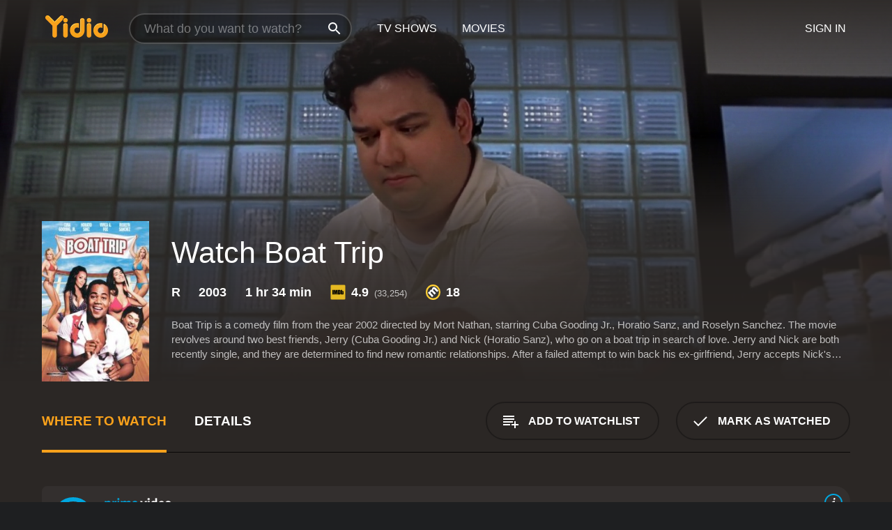

--- FILE ---
content_type: text/html; charset=UTF-8
request_url: https://www.yidio.com/movie/boat-trip/58285
body_size: 10575
content:
<!doctype html>
<html  lang="en" xmlns:og="http://opengraphprotocol.org/schema/" xmlns:fb="http://www.facebook.com/2008/fbml">
<head prefix="og: http://ogp.me/ns# fb: http://ogp.me/ns/fb# video: http://ogp.me/ns/video#">
<title>Watch  Boat Trip Online | 2003 Movie | Yidio</title>
<meta charset="utf-8" />
<meta http-equiv="X-UA-Compatible" content="IE=edge,chrome=1" />
<meta name="description" content="Watch Boat Trip Online. Boat Trip the 2003 Movie, Trailers, Videos and more at Yidio." />
<meta name="viewport" content="width=device-width, initial-scale=1, minimum-scale=1" />

 
 


<link href="https://fonts.googleapis.com" rel="preconnect">

<link rel="icon" href="//cfm.yidio.com/favicon-16.png" sizes="16x16"/>
<link rel="icon" href="//cfm.yidio.com/favicon-32.png" sizes="32x32"/>
<link rel="icon" href="//cfm.yidio.com/favicon-96.png" sizes="96x96"/>
<link rel="icon" href="//cfm.yidio.com/favicon-128.png" sizes="128x128"/>
<link rel="icon" href="//cfm.yidio.com/favicon-192.png" sizes="192x192"/>
<link rel="icon" href="//cfm.yidio.com/favicon-228.png" sizes="228x228"/>
<link rel="shortcut icon" href="//cfm.yidio.com/favicon-196.png" sizes="196x196"/>
<link rel="apple-touch-icon" href="//cfm.yidio.com/favicon-152.png" sizes="152x152"/>
<link rel="apple-touch-icon" href="//cfm.yidio.com/favicon-180.png" sizes="180x180"/>

<link rel="alternate" href="android-app://com.yidio.androidapp/yidio/movie/58285" />
<link rel="alternate" href="ios-app://664306931/yidio/movie/58285" />


<link href="https://www.yidio.com/movie/boat-trip/58285" rel="canonical" />
<meta property="og:title" content="Boat Trip"/> 
<meta property="og:url" content="https://www.yidio.com/movie/boat-trip/58285"/> 
<meta property="og:image" content="//cfm.yidio.com/images/movie/58285/poster-180x270.jpg"/> 
<meta property="fb:app_id" content="54975784392"/> 
<meta property="og:description" content="Boat Trip is a comedy film from the year 2002 directed by Mort Nathan, starring Cuba Gooding Jr., Horatio Sanz, and Roselyn Sanchez. The movie revolve..."/> 
<meta property="og:site_name" content="Yidio"/> 
<meta property="og:type" content="video.movie" /> 
<script async src="https://www.googletagmanager.com/gtag/js?id=G-6PLMJX58PB"></script>

<script>
    /* ==================
        Global variables
       ================== */

	
	var globals={};
    
	var page = 'redesign/movie';
	globals.page = 'redesign/movie';
	
	var _bt = '';
    var baseUrl = 'https://www.yidio.com/';
    var cdnBaseUrl = '//cfm.yidio.com/';
    var appUrl = 'yidio://top-picks';
    var country = 'US';
    var fbAppId = '';
    var fbAppPerms = 'email,public_profile';
    var premiumUser = '';
	var user_premium_channels  = [];
	var MAIN_RANDOM_VARIABLE = "";
	var overlay_timer = 1000;
	var overlay_position = 200;
	var new_question_ads = 0;
	var new_movie_ads = 0;
	var new_links_ads = 0;
	var new_show_dir_ads = 0;
	var new_movie_dir_ads = 0;
	var random_gv = '';
	var yzd = '307172198337';
	globals.header_t_source = '';
	globals.utm_source = '';
	globals.utm_medium = '';
	globals.utm_campaign = '';
	globals.utm_term = '';
	globals.utm_content = '';
	globals.pid = '';
	globals.title = 'Boat Trip';
    
	
	var src_tt = '1';
	
	
			globals.contentId = "58285";
				globals.header_all_utm_params = '';
					globals.link_id = "58285";
		
					

    /* =============================
        Initialize Google Analytics
       ============================= */
	
    window.dataLayer = window.dataLayer || []; function gtag() {dataLayer.push(arguments);}
	
    gtag('js', new Date());
	gtag('config', 'G-6PLMJX58PB');
    
    /* ==================
        GA Error logging
       ================== */
    
	window.onerror = function(message, file, line, col, error) {
		var gaCategory = 'Errors';
		if (typeof page != 'undefined' && page != '') gaCategory = 'Errors (' + page + ')';
		
		var url = window.location.href;
		var gaLabel = '[URL]: ' + url;
		if (file != '' && file != url) gaLabel += ' [File]: ' + file;
		if (error != 'undefined' && error != null) label += ' [Trace]: ' + error.stack;
		gaLabel += ' [User Agent]: ' + navigator.userAgent;
		
		gtag('event', '(' + line + '): ' + message, { 'event_category': gaCategory, 'event_label': gaLabel });
		console.log('[Error]: ' + message + ' ' + gaLabel);
	}
	
	/* =======================
	    Initialize Optimizely
	   ======================= */
    
    window['optimizely'] = window['optimizely'] || [];
    
	/* ===============================
	    Handle in-source image errors
	   =============================== */
	
	const onImgError = (event) => {
		event.target.classList.add('error');
	};
	
	const onImgLoad = (event) => {
		event.target.classList.add('loaded');
	};
	
    
	
			globals.user_id = 0;
	</script>




<script defer src="//cfm.yidio.com/redesign/js/main.js?version=188" crossorigin="anonymous"></script>

	<script defer src="//cfm.yidio.com/redesign/js/detail.js?version=59" crossorigin="anonymous"></script>









	<style>

		/* ========
		    Global
		   ======== */
		
		* {
			transition: none;
		}
		
		h1, h2, h3, h4, p, blockquote, figure, ol, ul {
			margin: 0;
			padding: 0;
		}
		
		a {
			color: inherit;
			transition-duration: 0;
		}
		
		a:visited {
			color: inherit;
		}
		
		a:not(.border), button, .button {
			color: inherit;
		}
		
		
		img[data-src],
		img[onerror] {
			opacity: 0;
		}
		
		img[onerror].loaded {
			opacity: 1;
		}
		
		img {
			max-width: 100%;
			height: auto;
		}
		
		button {
			background: none;
			border: 0;
			border-color: rgba(0,0,0,0);
			font: inherit;
			padding: 0;
		}
		
		main {
			padding-top: 82px;
		}
		
		body {
			opacity: 0;
			font: 16px/1 'Open Sans', sans-serif;
			font-weight: 400;
			margin: 0;
		}
		
		header {
			position: fixed;
			z-index: 50;
			width: 100%;
			height: 82px;
			box-sizing: border-box;
			color: white;
		}
		
		header nav {
			position: absolute;
			width: 100%;
			height: 100%;
			box-sizing: border-box;
			padding: 0 47px;
		}
		
		header nav li {
			height: 100%;
			position: relative;
			float: left;
		}
		
		header nav a {
			display: block;
			text-transform: uppercase;
			text-align: center;
			line-height: 82px;
			padding: 0 18px;
		}
		
		header nav li.selected a {
			color: #f9a11b;
		}
		
		header nav .logo svg {
			margin-top: 23px;
		}
		
		header nav .search {
			width: 320px;
			padding: 19px 0;
			margin: 0 18px 0 12px;
		}
		
		header nav .search .icon {
			position: absolute;
			top: 29px;
			right: 13px;
			z-index: 20;
			width: 24px;
			height: 24px;
		}
		
		header nav .search input {
			width: 100%;
			height: 44px;
			border: 0;
			box-sizing: border-box;
			font-size: 110%;
			font-weight: 300;
			margin-bottom: 18px;
		}
		
		header nav .account {
			position: absolute;
			right: 0;
		}
		
		header nav .account li {
			float: right;
		}
		
		header nav li.sign-in {
			margin-right: 48px;
		}
		
		header nav a .border {
			display: inline;
			border: 2px solid #f9a11b;
			padding: 6px 16px;
		}
		
		@media only screen and (min-width: 1920px) {
			
			.main-wrapper {
				max-width: 1920px;
				margin: 0 auto;
			}
			
		}
		
	</style>




	
		<style>

			/* ==============
			    Detail Pages
			   ============== */
			
			body {
				color: white;
			}
			
			.masthead {
				display: flex;
				flex-direction: column;
				justify-content: flex-end;
				position: relative;
				overflow: hidden;
				margin-top: -82px;
				padding-top: 82px;
				box-sizing: border-box;
				height: 76vh;
				max-height: 56.25vw;
				min-height: 450px;
				font-size: 1.2vw;
				color: white;
			}
			
			.masthead .background {
				display: block;
				position: absolute;
				top: 0;
				left: 0;
				width: 100%;
				height: 100%;
			}
			
			.masthead .content {
				display: flex;
				align-items: center;
				z-index: 10;
				padding: 10vw 60px 0 60px;
			}
			
			.masthead .poster {
				position: relative;
				flex-shrink: 0;
				margin-right: 2.5vw;
				height: 18vw;
				width: 12vw;
			}
			
			.masthead .details {
				padding: 2vw 0;
			}
			
			.masthead .details h1 {
				font-size: 280%;
				font-weight: 400;
				margin-top: -0.3vw;
			}
			
			.masthead .details .tagline {
				font-size: 160%;
				font-weight: 300;
				font-style: italic;
				margin-top: 1vw;
			}
			
			.masthead .details .attributes {
				display: flex;
				align-items: center;
				font-size: 120%;
				font-weight: 700;
				margin-top: 1.9vw;
			}
			
			.masthead .details .attributes li {
				display: flex;
				align-items: center;
				margin-right: 2.1vw;
			}
			
			.masthead .details .attributes .icon {
				width: 1.7vw;
				height: 1.7vw;
				margin-right: 0.6vw;
			}
			
			.masthead .details .description {
				display: -webkit-box;
				-webkit-box-orient: vertical;
				line-height: 1.4em;
				max-height: 4.2em;
				color: rgba(255,255,255,0.7);
				overflow: hidden;
				margin-top: 2vw;
				text-overflow: ellipsis;
			}
			
			nav.page {
				display: flex;
				margin: 12px 60px 48px 60px;
				border-bottom: 1px solid rgba(0,0,0,0.8);
				padding: 19px 0;
			}
			
			nav.page > div {
				display: flex;
				margin: -20px;
			}
			
			nav.page label {
				display: flex;
				align-items: center;
				margin: 0 20px;
				font-weight: 600;
				text-transform: uppercase;
			}
			
			nav.page .sections label {
				font-size: 120%;
			}
			
			input[name=section] {
				display: none;
			}
			
			input[name=section]:nth-child(1):checked ~ nav.page .sections label:nth-child(1),
			input[name=section]:nth-child(2):checked ~ nav.page .sections label:nth-child(2),
			input[name=section]:nth-child(3):checked ~ nav.page .sections label:nth-child(3) {
				color: #f9a11b;
				box-shadow: inset 0 -4px #f9a11b;
			}
			
			nav.page .actions {
				margin-left: auto;
				margin-right: -12px;
			}
			
			nav.page .button.border {
				margin: 18px 12px;
			}
			
			.page-content {
				display: flex;
				margin: 48px 60px;
			}
			
			.button.border {
				display: flex;
				align-items: center;
				text-transform: uppercase;
				font-weight: 600;
				border: 2px solid rgba(0,0,0,0.3);
				padding: 0 1vw;
			}
			
			.button.border .icon {
				display: flex;
				align-items: center;
				justify-content: center;
				width: 4vw;
				height: 4vw;
			}
			
			.episodes .seasons span {
				border: 2px solid rgba(0,0,0,0.3);
			}
			
			.episodes .seasons input.unavailable + span {
				color: rgba(255,255,255,0.2);
				background: rgba(0,0,0,0.3);
				border-color: rgba(0,0,0,0);
			}
			
			.episodes .seasons input:checked + span {
				color: rgba(0,0,0,0.8);
				background: #f9a11b;
				border-color: #f9a11b;
				cursor: default;
			}
			
			/* Display ads */
			
			.tt.display ins {
				display: block;
			}
			
			@media only screen and (min-width: 1025px) {
				.page-content .column:nth-child(2) .tt.display ins {
					width: 300px;
				}
			}
			
			@media only screen and (min-width: 1440px) {
				
				.masthead {
					font-size: 1.1em;
				}
				
				.masthead .content {
					padding: 144px 60px 0 60px;
				}
				
				.masthead .poster {
					margin-right: 36px;
					height: 270px;
					width: 180px;
				}
				
				.masthead .details {
					padding: 16px 0;
				}
				
				.masthead .details h1 {
					margin-top: -8px;
				}
				
				.masthead .details .tagline {
					margin-top: 16px;
				}
				
				.masthead .details .attributes {
					margin-top: 28px;
				}
				
				.masthead .details .attributes li {
					margin-right: 32px;
				}
				
				.masthead .details .attributes .icon {
					width: 24px;
					height: 24px;
					margin-right: 8px;
				}
				
				.masthead .details .attributes .imdb .count {
					font-size: 70%;
					font-weight: 400;
				}
				
				.masthead .details .description {
					max-width: 1200px;
					margin-top: 26px;
				}
				
				.button.border {
					padding: 0 16px;
				}
				
				.button.border .icon {
					width: 48px;
					height: 48px;
				}
				
			}
			
			@media only screen and (min-width: 1920px) {
				
				.masthead {
					max-height: 960px;
				}
				
			}

		</style>
	


<link rel="preload" href="https://fonts.googleapis.com/css?family=Open+Sans:300,400,600,700" media="print" onload="this.media='all'">

<link rel="stylesheet" href="//cfm.yidio.com/redesign/css/main.css?version=89" media="print" onload="this.media='all'">

	<link rel="stylesheet" href="//cfm.yidio.com/redesign/css/detail.css?version=29" media="print" onload="this.media='all'">
	<link rel="stylesheet" href="//cfm.yidio.com/mobile/css/video-js.css?version=2" media="print" onload="this.media='all'">




 
	<script>
		// Display page content when last CSS is loaded

		var css = document.querySelectorAll('link[rel=stylesheet]');
		var count = css.length;
		var lastCSS = css[count - 1];

		lastCSS.addEventListener('load', function() {
			document.querySelector('body').classList.add('css-loaded');
		});
	</script>



</head>
<body class="movie" >
		
	

			<div class="main-wrapper">
			  	<header  class="transparent" >
                <nav>
					<ul class="main">
						<li class="logo"> 
							<a href="https://www.yidio.com/" title="Yidio">
								<img srcset="//cfm.yidio.com/redesign/img/logo-topnav-1x.png 1x, //cfm.yidio.com/redesign/img/logo-topnav-2x.png 2x" width="90" height="32" alt="Yidio" />
							</a>
						</li>
						                            <li class="search">
                                <div class="icon"></div>
                                <input type="text" autocomplete="off" placeholder="What do you want to watch?"/>
                            </li>
                            <li class="tv-shows">
                                <div class="highlight"></div>
                                <a href="https://www.yidio.com/tv-shows">TV Shows</a>
                            </li>
                            <li class="movies">
                                <div class="highlight"></div>
                                <a href="https://www.yidio.com/movies">Movies</a>
                            </li>
                           
					</ul>
					<ul class="account">
                   						<li class="sign-in">
							<div class="sign-in-link">Sign In</div>
						</li>
						                     
					</ul>
				</nav>
			</header>
			            <main>

        		<!-- For pure CSS page section selecting -->
		<input type="radio" id="where-to-watch" name="section" value="where-to-watch" checked>
				<input type="radio" id="details" name="section" value="details">		
		<div class="masthead">
			<div class="content">
				<div class="poster movie">
                					<img src="//cfm.yidio.com/images/movie/58285/poster-180x270.jpg" srcset="//cfm.yidio.com/images/movie/58285/poster-180x270.jpg 1x, //cfm.yidio.com/images/movie/58285/poster-360x540.jpg 2x" alt="Boat Trip" crossOrigin="anonymous"/>
				                </div>
				<div class="details">
					<h1>Watch Boat Trip</h1>
										                    <ul class="attributes">
						<li>R</li>						<li>2003</li>						<li>1 hr 34 min</li>						<li class="imdb">
							<svg class="icon" xmlns="http://www.w3.org/2000/svg" xmlns:xlink="http://www.w3.org/1999/xlink" width="24" height="24" viewBox="0 0 24 24"><path d="M0 0h24v24H0z" fill="rgba(0,0,0,0)"/><path d="M21.946.5H2.054A1.65 1.65 0 0 0 .501 2.029L.5 21.946a1.64 1.64 0 0 0 1.491 1.551.311.311 0 0 0 .043.003h19.932a.396.396 0 0 0 .042-.002 1.65 1.65 0 0 0 1.492-1.637V2.14A1.648 1.648 0 0 0 21.982.502L21.946.5z" fill="#e5b922"/><path d="M3.27 8.416h1.826v7.057H3.27zm5.7 0l-.42 3.3-.48-3.3H5.713v7.057H7.3l.006-4.66.67 4.66h1.138l.643-4.763v4.763h1.592V8.416zm5.213 7.057a5.116 5.116 0 0 0 .982-.071 1.18 1.18 0 0 0 .546-.254.924.924 0 0 0 .311-.5 5.645 5.645 0 0 0 .098-1.268v-2.475a8.333 8.333 0 0 0-.071-1.345 1.224 1.224 0 0 0-.3-.617 1.396 1.396 0 0 0-.715-.404 7.653 7.653 0 0 0-1.696-.123h-1.365v7.057zm.02-5.783a.273.273 0 0 1 .136.195 3.079 3.079 0 0 1 .033.617v2.736a2.347 2.347 0 0 1-.091.858c-.06.1-.22.163-.48.163V9.625a.839.839 0 0 1 .404.066zm2.535-1.274v7.057h1.645l.1-.448a1.528 1.528 0 0 0 .494.41 1.658 1.658 0 0 0 .649.13 1.209 1.209 0 0 0 .747-.227 1.007 1.007 0 0 0 .402-.539 4.108 4.108 0 0 0 .085-.943v-1.982a6.976 6.976 0 0 0-.033-.832.988.988 0 0 0-.163-.402.967.967 0 0 0-.409-.319 1.673 1.673 0 0 0-.631-.111 1.842 1.842 0 0 0-.656.123 1.556 1.556 0 0 0-.487.383v-2.3zm2.372 5.35a2.417 2.417 0 0 1-.052.643c-.032.1-.18.137-.292.137a.212.212 0 0 1-.214-.129 1.818 1.818 0 0 1-.058-.598v-1.87a2.042 2.042 0 0 1 .052-.598.204.204 0 0 1 .208-.117c.1 0 .26.04.298.137a1.775 1.775 0 0 1 .059.578z" fill="#010101"/></svg>
							<div class="score">4.9<span class="count">&nbsp;&nbsp;(33,254)</span></div>
						</li>						<li class="metascore">
							<svg class="icon" xmlns="http://www.w3.org/2000/svg" xmlns:xlink="http://www.w3.org/1999/xlink" width="24" height="24" viewBox="0 0 24 24"><path d="M12,0A12,12,0,1,1,0,12,12,12,0,0,1,12,0Z" fill="#ffce35"/><path d="M12 21.488A9.488 9.488 0 1 1 21.488 12 9.499 9.499 0 0 1 12 21.488z" fill="#343433"/><path d="M5.746 15.165L3.57 13.098l-.093-.084 1.908-1.908.89.718A3.359 3.359 0 0 1 7.313 8.88a2.965 2.965 0 0 1 2.083-.923 2.584 2.584 0 0 1 .843.141 4.311 4.311 0 0 1 .08-1.546 3.529 3.529 0 0 1 .972-1.65 3.024 3.024 0 0 1 2.156-.95 4.64 4.64 0 0 1 3.148 1.59l4.007 4.008-2.185 2.185-3.708-3.707a2.449 2.449 0 0 0-1.576-.886 1.056 1.056 0 0 0-.761.341 1.315 1.315 0 0 0-.209 1.539 2.329 2.329 0 0 0 .426.581l3.98 3.98-2.184 2.185-3.817-3.817a2.242 2.242 0 0 0-1.458-.792 1.03 1.03 0 0 0-.743.328 1.373 1.373 0 0 0-.194 1.581 1.849 1.849 0 0 0 .412.566l3.967 3.966-2.185 2.185z" fill="#fff"/></svg>
							18
						</li>					</ul>
                    										<div class="description">
						<div class="container"><p>Boat Trip is a comedy film from the year 2002 directed by Mort Nathan, starring Cuba Gooding Jr., Horatio Sanz, and Roselyn Sanchez. The movie revolves around two best friends, Jerry (Cuba Gooding Jr.) and Nick (Horatio Sanz), who go on a boat trip in search of love. Jerry and Nick are both recently single, and they are determined to find new romantic relationships. After a failed attempt to win back his ex-girlfriend, Jerry accepts Nick's invitation to a singles cruise to the Bahamas. However, the trouble begins when they accidentally end up on a gay cruise instead of a singles cruise. Even though they are not gay, they decide to stay on the cruise and make the most of it.</p><p>Jerry and Nick try to blend in with the other passengers, but people keep mistaking them for a gay couple. Jerry falls for Gabriella (Roselyn Sanchez), a beautiful dance instructor who is also on the cruise. However, Gabriella thinks that Jerry is gay and is only interested in being his friend.</p><p>Meanwhile, Nick is pursued by an overweight German gay man (played by Roger Moore) who is convinced that Nick is "the one" for him. Nick is not interested but decides to go along with it to avoid hurting the man's feelings.</p><p>The situation gets even more complicated when Jerry's ex-girlfriend unexpectedly shows up on the gay cruise. She is now a lesbian and has brought along her new girlfriend. Jerry is torn between his love for Gabriella and his unresolved feelings for his ex-girlfriend.</p><p>As the boat heads towards the Bahamas, Jerry and Nick's attempts to hide their heterosexuality become more and more challenging. They accidentally end up performing in a drag show and also get caught in a compromising position by the ship's captain. The two friends eventually find themselves in a bigger mess than they could have ever imagined.</p><p>Boat Trip is an entertaining film with clever humor that keeps the audience laughing throughout the entire movie. The performances by Cuba Gooding Jr., Horatio Sanz, and Roselyn Sanchez are excellent in their respective roles. The chemistry between the two best friends is evident, and they share some genuinely funny moments. The supporting cast is also terrific and adds to the hilarity of the movie.</p><p>The film is set on a gorgeous luxury liner and features beautiful scenery and stunning views of the Caribbean. The movie is an excellent portrayal of life on a cruise ship and will make the viewers feel like they are on vacation with Jerry and Nick.</p><p>Overall, Boat Trip is a fun film that will provide a great time to anyone looking for a laugh-out-loud comedy. It is an enjoyable and entertaining movie that provides a perfect escape from a stressful day. The film may not be everyone's cup of tea, but it is worth watching for its humor, performances, and beautiful setting.</p>
						<p>
                       	Boat Trip is a 2003 comedy with a runtime of 1 hour and 34 minutes. 
                        It has received poor reviews from critics and viewers, who have given it an IMDb score of 4.9 and  a MetaScore of 18.                    	</p>						</div>
					</div>
									</div>
			</div>
			<div class="background ">				<img src="//cfm.yidio.com/images/movie/58285/backdrop-1280x720.jpg" width="100%" alt="Boat Trip" crossOrigin="anonymous"/>			</div>
		</div>
		
		<nav class="page">
			<div class="sections">
				<label for="where-to-watch">Where to Watch</label>
								<label for="details">Details</label>			</div>
			<div class="actions">
				<button type="button" class="button border action watchlist" data-type="movie" data-id="58285">
					<div class="icon"></div>
					<div class="label">Add to Watchlist</div>
				</button>
				<button type="button" class="button border action watched" data-type="movie" data-id="58285">
					<div class="icon"></div>
					<div class="label">Mark as Watched</span>
				</button>
			</div>
		</nav>
		
		<div class="page-content">
			<div class="column">
				<section class="where-to-watch">
					
                    
					                    				<div class="sources movie">
			<a href="https://www.yidio.com/movie/boat-trip/58285/watch/2035295513?source_order=1&total_sources=64,349,152,277" target="_blank" rel="noopener nofollow" class="source provider-64" data-name="Prime Video" data-provider-id="64" data-provider-domain="amazon.com" data-signup-url="/outgoing/amazon?type=87&type_variation=0&from=mobile&device=pc&ad_placement=source overlay&ad_placement=source overlay&source_order=1&total_sources=64,349,152,277" data-type="sub">
							<div class="play-circle" style="border-color:#00a7e0"></div>
							<div class="content">
							<div class="logo">
								<img class="primary" src="[data-uri]" data-src="//cfm.yidio.com/mobile/img/sources/64/logo-180h.png" alt="Prime Video"/>
								
							</div>
							<div class="label">Prime Subscribers with freewithads</div>
							</div>
							<button type="button" class="icons" aria-label="source info">
								<div class="icon info" style="border-color:#00a7e0"></div>
							</button>
						</a><a href="https://www.yidio.com/movie/boat-trip/58285/watch/2116300967?source_order=2&total_sources=64,349,152,277" target="_blank" rel="noopener nofollow" class="source provider-349" data-name="The Roku Channel Free" data-provider-id="349" data-provider-domain="roku.com" data-signup-url="" data-type="free">
								<div class="play-circle" style="border-color:#652d90"></div>
								<div class="content">
								<div class="logo">
									<img class="primary" src="[data-uri]" data-src="//cfm.yidio.com/mobile/img/sources/349/logo-180h.png" alt="The Roku Channel Free"/>
									
								</div>
								<div class="label">Totally Free!</div>
								</div>
								<button type="button" class="icons" aria-label="source info">
								<div class="icon info" style="border-color:#652d90"></div>
							</button>
							</a><a href="https://www.yidio.com/movie/boat-trip/58285/watch/1932753910?source_order=3&total_sources=64,349,152,277" target="_blank" rel="noopener nofollow" class="source provider-152" data-name="Tubi TV" data-provider-id="152" data-provider-domain="tubitv.com" data-signup-url="" data-type="free">
								<div class="play-circle" style="border-color:#fb3336"></div>
								<div class="content">
								<div class="logo">
									<img class="primary" src="[data-uri]" data-src="//cfm.yidio.com/mobile/img/sources/152/logo-180h.png" alt="Tubi TV"/>
									
								</div>
								<div class="label">Totally Free!</div>
								</div>
								<button type="button" class="icons" aria-label="source info">
								<div class="icon info" style="border-color:#fb3336"></div>
							</button>
							</a><a href="https://www.yidio.com/movie/boat-trip/58285/watch/1930007034?source_order=4&total_sources=64,349,152,277" target="_blank" rel="noopener nofollow" class="source provider-277" data-name="Vudu Free" data-provider-id="277" data-provider-domain="linksynergy.com" data-signup-url="" data-type="free">
								<div class="play-circle" style="border-color:#007fd5"></div>
								<div class="content">
								<div class="logo">
									<img class="primary" src="[data-uri]" data-src="//cfm.yidio.com/mobile/img/sources/277/logo-180h.png" alt="Vudu Free"/>
									
								</div>
								<div class="label">Totally Free!</div>
								</div>
								<button type="button" class="icons" aria-label="source info">
								<div class="icon info" style="border-color:#007fd5"></div>
							</button>
							</a>
			</div>
                    				</section>
				                				<section class="details">
					                    <div class="description">
						<div class="name">Description</div>
						<div class="value"></div>
					</div>
												<div class="where-to-watch">
							<div class="name">Where to Watch Boat Trip</div>
							<div class="value">
							Boat Trip is available to watch  free on The Roku Channel Free, Tubi TV and Vudu Free. It's also available to stream, download on demand at Prime Video. Some platforms allow you to rent Boat Trip for a limited time or purchase the movie and download it to your device. 
														</div>
						</div>
											                    					<ul class="links">
						                        <li>
							<div class="name">Genres</div>
							<div class="value">
								<a href="https://www.yidio.com/movies/comedy" title="Comedy">Comedy</a> 
							</div>
						</li>
                                                						<li>
							<div class="name">Cast</div>
							<div class="value">
								<div>Cuba Gooding Jr.</div><div>Horatio Sanz</div><div>Roselyn Sanchez</div>
							</div>
						</li>
                                                						<li>
							<div class="name">Director</div>
							<div class="value">
								<div>Mort Nathan</div>
							</div>
						</li>
                        					</ul>
                    										<ul class="attributes">
						                        <li>
							<div class="name">Release Date</div>
							<div class="value">2003</div>
						</li>
                        						                        <li>
							<div class="name">MPAA Rating</div>
							<div class="value">R</div>
						</li>
                                                						<li>
							<div class="name">Runtime</div>
							<div class="value">1 hr 34 min</div>
						</li>
                                                						<li>
							<div class="name">Language</div>
							<div class="value">English</div>
						</li>
                                               						<li>
							<div class="name">IMDB Rating</div>
							<div class="value">4.9<span class="count">&nbsp;&nbsp;(33,254)</span></div>
						</li>
                        						                        <li>
							<div class="name">Metascore</div>
							<div class="value">18</div>
						</li>
                        					</ul>
                    				</section>
                			</div>
            		</div>
				<div class="browse-sections recommendations">
			            <section>
				<div class="title">Stream Movies Like Boat Trip</div>
				<div class="slideshow poster-slideshow">
					<a class="movie" href="https://www.yidio.com/movie/coming-to-america/10353">
								<div class="poster"><img class="poster" loading="lazy" src="//cfm.yidio.com/images/movie/10353/poster-193x290.jpg" width="100%" alt=""></div>
								<div class="content"><div class="title">Coming to America</div></div>
							</a><a class="movie" href="https://www.yidio.com/movie/matilda/14868">
								<div class="poster"><img class="poster" loading="lazy" src="//cfm.yidio.com/images/movie/14868/poster-193x290.jpg" width="100%" alt=""></div>
								<div class="content"><div class="title">Matilda</div></div>
							</a><a class="movie" href="https://www.yidio.com/movie/ted-2/45727">
								<div class="poster"><img class="poster" loading="lazy" src="//cfm.yidio.com/images/movie/45727/poster-193x290.jpg" width="100%" alt=""></div>
								<div class="content"><div class="title">Ted 2</div></div>
							</a><a class="movie" href="https://www.yidio.com/movie/the-family-plan-2/261735">
								<div class="poster"><img class="poster" loading="lazy" src="//cfm.yidio.com/images/movie/261735/poster-193x290.jpg" width="100%" alt=""></div>
								<div class="content"><div class="title">The Family Plan 2</div></div>
							</a><a class="movie" href="https://www.yidio.com/movie/a-charlie-brown-christmas/227275">
								<div class="poster"><img class="poster" loading="lazy" src="//cfm.yidio.com/images/movie/227275/poster-193x290.jpg" width="100%" alt=""></div>
								<div class="content"><div class="title">A Charlie Brown Christmas</div></div>
							</a><a class="movie" href="https://www.yidio.com/movie/ghosted/240599">
								<div class="poster"><img class="poster" loading="lazy" src="//cfm.yidio.com/images/movie/240599/poster-193x290.jpg" width="100%" alt=""></div>
								<div class="content"><div class="title">Ghosted</div></div>
							</a><a class="movie" href="https://www.yidio.com/movie/the-family-plan/245737">
								<div class="poster"><img class="poster" loading="lazy" src="//cfm.yidio.com/images/movie/245737/poster-193x290.jpg" width="100%" alt=""></div>
								<div class="content"><div class="title">The Family Plan</div></div>
							</a><a class="movie" href="https://www.yidio.com/movie/spirited/238864">
								<div class="poster"><img class="poster" loading="lazy" src="//cfm.yidio.com/images/movie/238864/poster-193x290.jpg" width="100%" alt=""></div>
								<div class="content"><div class="title">Spirited</div></div>
							</a><a class="movie" href="https://www.yidio.com/movie/a-charlie-brown-thanksgiving/226163">
								<div class="poster"><img class="poster" loading="lazy" src="//cfm.yidio.com/images/movie/226163/poster-193x290.jpg" width="100%" alt=""></div>
								<div class="content"><div class="title">A Charlie Brown Thanksgiving</div></div>
							</a><a class="movie" href="https://www.yidio.com/movie/wolfs/249756">
								<div class="poster"><img class="poster" loading="lazy" src="//cfm.yidio.com/images/movie/249756/poster-193x290.jpg" width="100%" alt=""></div>
								<div class="content"><div class="title">Wolfs</div></div>
							</a>
				</div>
			</section>
						            <section><div class="title">Top Movies</div>
						<div class="slideshow poster-slideshow">
						<a class="movie" href="https://www.yidio.com/movie/it/63837">
								<div class="poster"><img class="poster" loading="lazy" src="//cfm.yidio.com/images/movie/63837/poster-193x290.jpg" width="100%" alt=""></div>
								<div class="content"><div class="title">It</div></div>
							</a><a class="movie" href="https://www.yidio.com/movie/twilight/29116">
								<div class="poster"><img class="poster" loading="lazy" src="//cfm.yidio.com/images/movie/29116/poster-193x290.jpg" width="100%" alt=""></div>
								<div class="content"><div class="title">Twilight</div></div>
							</a><a class="movie" href="https://www.yidio.com/movie/uncut-gems/211660">
								<div class="poster"><img class="poster" loading="lazy" src="//cfm.yidio.com/images/movie/211660/poster-193x290.jpg" width="100%" alt=""></div>
								<div class="content"><div class="title">Uncut Gems</div></div>
							</a><a class="movie" href="https://www.yidio.com/movie/john-wick/46767">
								<div class="poster"><img class="poster" loading="lazy" src="//cfm.yidio.com/images/movie/46767/poster-193x290.jpg" width="100%" alt=""></div>
								<div class="content"><div class="title">John Wick</div></div>
							</a><a class="movie" href="https://www.yidio.com/movie/mean-girls/22118">
								<div class="poster"><img class="poster" loading="lazy" src="//cfm.yidio.com/images/movie/22118/poster-193x290.jpg" width="100%" alt=""></div>
								<div class="content"><div class="title">Mean Girls</div></div>
							</a><a class="movie" href="https://www.yidio.com/movie/the-sound-of-music/1850">
								<div class="poster"><img class="poster" loading="lazy" src="//cfm.yidio.com/images/movie/1850/poster-193x290.jpg" width="100%" alt=""></div>
								<div class="content"><div class="title">The Sound of Music</div></div>
							</a><a class="movie" href="https://www.yidio.com/movie/me-before-you/59757">
								<div class="poster"><img class="poster" loading="lazy" src="//cfm.yidio.com/images/movie/59757/poster-193x290.jpg" width="100%" alt=""></div>
								<div class="content"><div class="title">Me Before You</div></div>
							</a><a class="movie" href="https://www.yidio.com/movie/harry-potter-and-the-sorcerers-stone/18564">
								<div class="poster"><img class="poster" loading="lazy" src="//cfm.yidio.com/images/movie/18564/poster-193x290.jpg" width="100%" alt=""></div>
								<div class="content"><div class="title">Harry Potter and the Sorcerer's Stone</div></div>
							</a><a class="movie" href="https://www.yidio.com/movie/titanic/15722">
								<div class="poster"><img class="poster" loading="lazy" src="//cfm.yidio.com/images/movie/15722/poster-193x290.jpg" width="100%" alt=""></div>
								<div class="content"><div class="title">Titanic</div></div>
							</a><a class="movie" href="https://www.yidio.com/movie/the-hunger-games/32213">
								<div class="poster"><img class="poster" loading="lazy" src="//cfm.yidio.com/images/movie/32213/poster-193x290.jpg" width="100%" alt=""></div>
								<div class="content"><div class="title">The Hunger Games</div></div>
							</a><a class="movie" href="https://www.yidio.com/movie/pretty-woman/11618">
								<div class="poster"><img class="poster" loading="lazy" src="//cfm.yidio.com/images/movie/11618/poster-193x290.jpg" width="100%" alt=""></div>
								<div class="content"><div class="title">Pretty Woman</div></div>
							</a><a class="movie" href="https://www.yidio.com/movie/the-housemaid/31437">
								<div class="poster"><img class="poster" loading="lazy" src="//cfm.yidio.com/images/movie/31437/poster-193x290.jpg" width="100%" alt=""></div>
								<div class="content"><div class="title">The Housemaid</div></div>
							</a>
						</div></section><section><div class="title">Also directed by Mort Nathan</div>
						<div class="slideshow poster-slideshow">
						<a class="movie" href="https://www.yidio.com/movie/national-lampoons-van-wilder-the-rise-of-taj/68107">
								<div class="poster"><img class="poster" loading="lazy" src="//cfm.yidio.com/images/movie/68107/poster-193x290.jpg" width="100%" alt=""></div>
								<div class="content"><div class="title">National Lampoon's Van Wilder - The Rise of Taj</div></div>
							</a><a class="movie" href="https://www.yidio.com/movie/national-lampoons-van-wilder-the-rise-of-taj/171621">
								<div class="poster"><img class="poster" loading="lazy" src="//cfm.yidio.com/images/movie/171621/poster-193x290.jpg" width="100%" alt=""></div>
								<div class="content"><div class="title">National Lampoon's Van Wilder: The Rise of Taj</div></div>
							</a>
						</div></section><section><div class="title">Also starring Cuba Gooding Jr.</div>
						<div class="slideshow poster-slideshow">
						<a class="movie" href="https://www.yidio.com/movie/the-devils-tomb/35318">
								<div class="poster"><img class="poster" loading="lazy" src="//cfm.yidio.com/images/movie/35318/poster-193x290.jpg" width="100%" alt=""></div>
								<div class="content"><div class="title">The Devil's Tomb</div></div>
							</a><a class="movie" href="https://www.yidio.com/movie/life-of-a-king/42767">
								<div class="poster"><img class="poster" loading="lazy" src="//cfm.yidio.com/images/movie/42767/poster-193x290.jpg" width="100%" alt=""></div>
								<div class="content"><div class="title">Life of a King</div></div>
							</a><a class="movie" href="https://www.yidio.com/movie/snow-dogs/19993">
								<div class="poster"><img class="poster" loading="lazy" src="//cfm.yidio.com/images/movie/19993/poster-193x290.jpg" width="100%" alt=""></div>
								<div class="content"><div class="title">Snow Dogs</div></div>
							</a><a class="movie" href="https://www.yidio.com/movie/radio/21053">
								<div class="poster"><img class="poster" loading="lazy" src="//cfm.yidio.com/images/movie/21053/poster-193x290.jpg" width="100%" alt=""></div>
								<div class="content"><div class="title">Radio</div></div>
							</a><a class="movie" href="https://www.yidio.com/movie/gifted-hands-the-ben-carson-story/36855">
								<div class="poster"><img class="poster" loading="lazy" src="//cfm.yidio.com/images/movie/36855/poster-193x290.jpg" width="100%" alt=""></div>
								<div class="content"><div class="title">Gifted Hands: The Ben Carson Story</div></div>
							</a><a class="movie" href="https://www.yidio.com/movie/red-tails/33810">
								<div class="poster"><img class="poster" loading="lazy" src="//cfm.yidio.com/images/movie/33810/poster-193x290.jpg" width="100%" alt=""></div>
								<div class="content"><div class="title">Red Tails</div></div>
							</a><a class="movie" href="https://www.yidio.com/movie/boyz-n-the-hood/11813">
								<div class="poster"><img class="poster" loading="lazy" src="//cfm.yidio.com/images/movie/11813/poster-193x290.jpg" width="100%" alt=""></div>
								<div class="content"><div class="title">Boyz n the Hood</div></div>
							</a><a class="movie" href="https://www.yidio.com/movie/men-of-honor/17850">
								<div class="poster"><img class="poster" loading="lazy" src="//cfm.yidio.com/images/movie/17850/poster-193x290.jpg" width="100%" alt=""></div>
								<div class="content"><div class="title">Men of Honor</div></div>
							</a><a class="movie" href="https://www.yidio.com/movie/the-fighting-temptations/20561">
								<div class="poster"><img class="poster" loading="lazy" src="//cfm.yidio.com/images/movie/20561/poster-193x290.jpg" width="100%" alt=""></div>
								<div class="content"><div class="title">The Fighting Temptations</div></div>
							</a><a class="movie" href="https://www.yidio.com/movie/what-love-is/27603">
								<div class="poster"><img class="poster" loading="lazy" src="//cfm.yidio.com/images/movie/27603/poster-193x290.jpg" width="100%" alt=""></div>
								<div class="content"><div class="title">What Love Is</div></div>
							</a><a class="movie" href="https://www.yidio.com/movie/shadowboxer/25625">
								<div class="poster"><img class="poster" loading="lazy" src="//cfm.yidio.com/images/movie/25625/poster-193x290.jpg" width="100%" alt=""></div>
								<div class="content"><div class="title">Shadowboxer</div></div>
							</a>
						</div></section>
		</div>
        </main>
        <footer>
      <div class="links">
        <nav class="main">
          <ul class="first-line">
            <li><a href="https://www.yidio.com/">Home</a></li>
            <li><a href="https://www.yidio.com/tv-shows">Top Shows</a></li>
            <li><a href="https://www.yidio.com/movies">Top Movies</a></li>
            <li><a href="https://help.yidio.com/support/home" rel="noopener noreferrer">Help</a></li>
            <li><a href="https://www.yidio.com/app/">Download App</a></li>
            <li><a href="https://www.yidio.com/aboutus">About</a></li>	
            <li><a href="https://www.yidio.com/jobs">Careers</a></li>
          </ul>
          <ul class="second-line">
            <li><span>&copy; 2026 Yidio LLC</span></li>
            <li><a href="https://www.yidio.com/privacy">Privacy Policy</a></li>
            <li><a href="https://www.yidio.com/tos">Terms of Use</a></li>
            <li><a href="https://www.yidio.com/tos#copyright">DMCA</a></li>
          </ul>
        </nav>
        <nav class="social">
          <ul>
            <li><a class="facebook" title="Facebook" href="https://www.facebook.com/Yidio" target="_blank" rel="noopener noreferrer"></a></li>
            <li><a class="twitter" title="Twitter" href="https://twitter.com/yidio" target="_blank" rel="noopener noreferrer"></a></li>
          </ul>
        </nav>
      </div>
    </footer>
        
    </div>
    
        
    <script type="application/ld+json">
{
  "@context": "http://schema.org",
  "@type": "Movie",
  "name": "Boat Trip",
  "url": "https://www.yidio.com/movie/boat-trip/58285",
  "image": "https://cfm.yidio.com/images/movie/58285/poster-180x270.jpg",
  "description": "Boat Trip is a comedy film from the year 2002 directed by Mort Nathan, starring Cuba Gooding Jr., Horatio Sanz, and Roselyn Sanchez. The movie revolves around two best friends, Jerry (Cuba Gooding Jr.) and Nick (Horatio Sanz), who go on a boat trip in search of love. Jerry and Nick are both recently single, and they are determined to find new romantic relationships. After a failed attempt to win back his ex-girlfriend, Jerry accepts Nick's invitation to a singles cruise to the Bahamas. However, the trouble begins when they accidentally end up on a gay cruise instead of a singles cruise. Even though they are not gay, they decide to stay on the cruise and make the most of it.Jerry and Nick try to blend in with the other passengers, but people keep mistaking them for a gay couple. Jerry falls for Gabriella (Roselyn Sanchez), a beautiful dance instructor who is also on the cruise. However, Gabriella thinks that Jerry is gay and is only interested in being his friend.Meanwhile, Nick is pursued by an overweight German gay man (played by Roger Moore) who is convinced that Nick is the one for him. Nick is not interested but decides to go along with it to avoid hurting the man's feelings.The situation gets even more complicated when Jerry's ex-girlfriend unexpectedly shows up on the gay cruise. She is now a lesbian and has brought along her new girlfriend. Jerry is torn between his love for Gabriella and his unresolved feelings for his ex-girlfriend.As the boat heads towards the Bahamas, Jerry and Nick's attempts to hide their heterosexuality become more and more challenging. They accidentally end up performing in a drag show and also get caught in a compromising position by the ship's captain. The two friends eventually find themselves in a bigger mess than they could have ever imagined.Boat Trip is an entertaining film with clever humor that keeps the audience laughing throughout the entire movie. The performances by Cuba Gooding Jr., Horatio Sanz, and Roselyn Sanchez are excellent in their respective roles. The chemistry between the two best friends is evident, and they share some genuinely funny moments. The supporting cast is also terrific and adds to the hilarity of the movie.The film is set on a gorgeous luxury liner and features beautiful scenery and stunning views of the Caribbean. The movie is an excellent portrayal of life on a cruise ship and will make the viewers feel like they are on vacation with Jerry and Nick.Overall, Boat Trip is a fun film that will provide a great time to anyone looking for a laugh-out-loud comedy. It is an enjoyable and entertaining movie that provides a perfect escape from a stressful day. The film may not be everyone's cup of tea, but it is worth watching for its humor, performances, and beautiful setting.",
  "dateCreated": "2003"
  ,"genre":["Comedy"]
  ,"contentRating": "R",
  "duration": "1 hr 34 min",
  "inLanguage": "English"
  ,"aggregateRating":[{
  	"@type":"AggregateRating",
		"ratingCount": "33254",
		"ratingValue":	"4.9",
		"bestRating": "10",
		"worstRating": "0"	
  }]
  ,"actor": [{"@type":"Person","name": "Cuba Gooding Jr."},{"@type":"Person","name": " Horatio Sanz"},{"@type":"Person","name": " Roselyn Sanchez"}]
  ,"productionCompany": [{"@type":"Organization","name": ""}]
  ,"director": [{"@type":"Person","name": "Mort Nathan"}]
  
  
}
</script>
    <script type="application/ld+json">
{
"@context": "https://schema.org",
"@type": "BreadcrumbList",
"itemListElement": [{
"@type": "ListItem",
"position": 1,
"item": {
"@id": "https://www.yidio.com/",
"name": "Home"
}
},{
"@type": "ListItem",
"position": 2,
"item": {
"@id": "https://www.yidio.com/movies/",
"name": "Movies"
}
},{
"@type": "ListItem",
"position": 3,
"item": {
"name": "Boat Trip"
}
}]
}
</script>
     
    <!-- Facebook Pixel Code -->
    <script>
    !function(f,b,e,v,n,t,s){if(f.fbq)return;n=f.fbq=function(){n.callMethod?
    n.callMethod.apply(n,arguments):n.queue.push(arguments)};if(!f._fbq)f._fbq=n;
    n.push=n;n.loaded=!0;n.version='2.0';n.queue=[];t=b.createElement(e);t.async=!0;
    t.src=v;s=b.getElementsByTagName(e)[0];s.parentNode.insertBefore(t,s)}(window,
    document,'script','https://connect.facebook.net/en_US/fbevents.js');
    fbq('init', '772716306073427'); // Insert your pixel ID here.
    fbq('track', 'PageView');
    </script>
    <noscript><img height="1" width="1" style="display:none"
    src="https://www.facebook.com/tr?id=772716306073427&ev=PageView&noscript=1"
    /></noscript>
    <!-- DO NOT MODIFY -->
    <!-- End Facebook Pixel Code -->
    
          
        <!-- Reddit Pixel -->
        <script>
        !function(w,d){if(!w.rdt){var p=w.rdt=function(){p.sendEvent?p.sendEvent.apply(p,arguments):p.callQueue.push(arguments)};p.callQueue=[];var t=d.createElement("script");t.src="https://www.redditstatic.com/ads/pixel.js",t.async=!0;var s=d.getElementsByTagName("script")[0];s.parentNode.insertBefore(t,s)}}(window,document);rdt('init','t2_g3y337j');rdt('track', 'PageVisit');
        </script>
        <!-- DO NOT MODIFY UNLESS TO REPLACE A USER IDENTIFIER -->
        <!-- End Reddit Pixel -->
      
        </body>
</html>


--- FILE ---
content_type: text/css
request_url: https://cfm.yidio.com/redesign/css/detail.css?version=29
body_size: 7282
content:
body {
	color: white;
}

main {
	background: rgba(30,31,33,1);
	background: rgba(var(--bg-r),var(--bg-g),var(--bg-b),1);
}

header {
	background: rgba(var(--bg-r),var(--bg-g),var(--bg-b),1);
}

header nav .search input {
	border: 2px solid rgba(255,255,255,0.2);
	padding-left: 20px;
}

header .subnav {
	background: rgba(39,39,41, 0.95);
	background: rgba(var(--bg-r),var(--bg-g),var(--bg-b),0.98);
	scrollbar-color: rgba(255, 255, 255, 0.1) rgba(var(--bg-r), var(--bg-g), var(--bg-b), 0.98);
}

header .search .subnav {
	scrollbar-color: rgba(255, 255, 255, 0.1) rgba(var(--bg-r), var(--bg-g), var(--bg-b), 0.98);
}

header .search .subnav::before {
	border-color: transparent transparent rgba(var(--bg-r),var(--bg-g),var(--bg-b),0.98) transparent;
	filter: brightness(60%);
}

/* ==========
    Masthead
   ========== */

.masthead {
	display: flex;
	flex-direction: column;
	justify-content: flex-end;
	position: relative;
	overflow: hidden;
	margin-top: -82px;
	padding-top: 82px;
	box-sizing: border-box;
	height: 76vh;
	max-height: 56.25vw;
	min-height: 450px;
	font-size: 1.2vw;
}

.masthead .background {
	display: block;
	position: absolute;
	top: 0;
	left: 0;
	width: 100%;
	height: 100%;
	background: rgba(30,31,33,1);
	background: rgba(var(--bg-r),var(--bg-g),var(--bg-b),1);
}

.masthead .background img {
	flex-shrink: 0;
}

.masthead .background::before {
	content: "";
	position: absolute;
	top: 0;
	left: 0;
	width: 100%;
	height: 200px;
	background: linear-gradient(to bottom, rgba(30,31,33,0.9) 0, rgba(30,31,33,0) 100%);
	background: linear-gradient(to bottom, rgba(var(--bg-r),var(--bg-g),var(--bg-b),0.9) 0, rgba(var(--bg-r),var(--bg-g),var(--bg-b),0) 100%);
	z-index: 10;
}

.masthead .content {
	display: flex;
	align-items: center;
	z-index: 10;
	color: white;
	padding: 10vw 60px 0 60px;
	background: linear-gradient(to bottom, rgba(30,31,33,0) 0%, rgba(30,31,33,0.8) 40%, rgba(30,31,33,1) 100%);
	background: linear-gradient(to bottom, rgba(var(--bg-r),var(--bg-g),var(--bg-b),0) 0%, rgba(var(--bg-r),var(--bg-g),var(--bg-b),0.8) 40%, rgba(var(--bg-r),var(--bg-g),var(--bg-b),1) 100%);
}

.masthead .path {
	display: flex;
	flex-direction: row;
	align-items: center;
	text-transform: uppercase;
	font-size: 110%;
	font-weight: 600;
	margin-bottom: 1.1vw;
}

.masthead .path .vr {
	width: 2px;
	height: 1em;
	margin: 0 0.9vw;
	background: rgba(255,255,255,0.4);
}

.masthead .poster {
	position: relative;
	flex-shrink: 0;
	margin-right: 2.5vw;
	height: 18vw;
	width: 12vw;
	background: rgba(255,255,255,0.05);
}

.masthead .poster img {
	display: block;
	height: 100%;
	width: 100%;
}

.masthead .episode-image {
	position: relative;
	flex-shrink: 0;
	margin-right: 2.5vw;
	height: 16vw;
	width: 28.44vw;
	background: rgba(255,255,255,0.05);
}

.masthead .episode-image img {
	display: block;
	height: 100%;
	width: 100%;
}

.masthead .details {
	padding: 2vw 0;
}

.masthead .details h1 {
	font-size: 280%;
	font-weight: 400;
	margin-top: -0.3vw;
}

.masthead .details h1 .path-line {
	display: flex;
	align-items: center;
	text-transform: uppercase;
	font-size: 39.29%;
	font-weight: 600;
	margin-bottom: 0.39vw;
}

.masthead .details h1 .path-line .vr {
	width: 2px;
	height: 1em;
	margin: 0 0.9vw;
	background: rgba(255,255,255,0.4);
}

.masthead .details h1 .episode-title {
	display: block;
}

.masthead .details .tagline {
	font-size: 160%;
	font-weight: 300;
	font-style: italic;
	margin-top: 1vw;
	opacity: 0.7;
}

.masthead .details .attributes {
	display: flex;
	align-items: center;
	font-size: 120%;
	font-weight: 700;
	margin-top: 1.9vw;
}

.masthead .details .attributes li {
	display: flex;
	align-items: center;
	margin-right: 2.1vw;
}

.masthead .details .attributes .icon {
	display: block;
	width: 1.7vw;
	height: 1.7vw;
	margin-right: 0.6vw;
}

.masthead .details .attributes .imdb .count {
	font-size: 70%;
	font-weight: 400;
	opacity: 0.7;
	align-self: flex-end;
}

.masthead .details .genres {
	display: flex;
	flex-direction: row;
	margin-bottom: 0.8vw;
	font-weight: 600;
}

.masthead .details .genres li {
	margin-right: 1.2vw;
}

.masthead .details .description {
	display: -webkit-box;
	-webkit-box-orient: vertical;
	line-height: 1.4em;
	max-height: 4.2em;
	color: rgba(255,255,255,0.7);
	overflow: hidden;
	margin-top: 2vw;
	text-overflow: ellipsis;
}

.masthead .details .description.has-more {
	-webkit-line-clamp: 3;
	cursor: pointer;
	transition: color 400ms;
	height: 4.2em;
}

.masthead .details .description p {
	display: inline;
}

.masthead .details .description.has-more:hover {
	color:white;
}

/* ==========
    Page Nav
   ========== */

nav.page {
	display: flex;
	margin: 12px 60px 48px 60px;
	border-bottom: 1px solid rgba(0,0,0,0.8);
	padding: 19px 0;
}

nav.page > div {
	display: flex;
	margin: -20px
}

nav.page input {
	display: none;
}

nav.page label {
	display: flex;
	align-items: center;
	margin: 0 20px;
	font-weight: 600;
	text-transform: uppercase;
	cursor: pointer;
	transition: color 0.2s;
}

input[name=section] {
	display: none;
}

nav.page .sections label {
	font-size: 120%;
	box-shadow: inset 0 0 #f9a11b;
	transition: box-shadow 0.2s ease-out, color 0.2s;	
}

nav.page .sections label:hover {
	color: #f9a11b;
}

input[name=section]:nth-child(1):checked ~ nav.page .sections label:nth-child(1),
input[name=section]:nth-child(2):checked ~ nav.page .sections label:nth-child(2),
input[name=section]:nth-child(3):checked ~ nav.page .sections label:nth-child(3) {
	color: #f9a11b;
	box-shadow: inset 0 -4px #f9a11b;
}

nav.page .actions {
	margin-left: auto;
	margin-right: -12px;
}

nav.page .button.action {
	margin: 18px 12px;
}

.button.border {
	display: flex;
	align-items: center;
	text-transform: uppercase;
	font-weight: 600;
	border: 2px solid rgba(0,0,0,0.3);
	border-radius: 100vw;
	transition: border-color 0.2s, color 0.2s;
	padding: 0 2vw;
}

.button.border.on {
	border-color: #f9a11b;
	color: #f9a11b;
}

.button.border:hover {
	border-color: #f9a11b;
}

.button.border .label {
	position: relative;
}

.button.border.on .label {
	color: rgba(255,255,255,0);
}

.button.border .label::before {
	display: flex;
	justify-content: center;
	position: absolute;
	width: 100%;
	color: #f9a11b;
}

.button.watchlist.on .label::before {
	content: "In Watchlist";
}

.button.watched.on .label::before {
	content: "Watched";
}

.button.border .icon {
	display: flex;
	position: relative;
	align-items: center;
	justify-content: center;
	width: 4vw;
	height: 4vw;
	margin-left: -1.4vw;
}

.button.border .label + .icon {
	margin-left: 0;
	margin-right: -1.4vw;
}

.button.border .icon::after {
	display: block;
	width: 24px;
	height: 24px;
}

.button.watchlist .icon::after {
	content: url('data:image/svg+xml; utf8, <svg xmlns="http://www.w3.org/2000/svg" xmlns:xlink="http://www.w3.org/1999/xlink" width="24" height="24" viewBox="0 0 24 24"><path d="M24.001,18h-4v4.001H18V18H14V16h4V12h2.001v4h4ZM1.999,7.999H18v2H1.999Zm0-4H18v2H1.999ZM16,14H1.999V12H16Zm-4,4H1.999V16H12Z" fill="white"/><rect x="0" y="0" width="24" height="24" fill="rgba(0,0,0,0)"/></svg>');
}

.button.watchlist.on .icon::after {
	content: url('data:image/svg+xml; utf8, <svg xmlns="http://www.w3.org/2000/svg" xmlns:xlink="http://www.w3.org/1999/xlink" width="24" height="24" viewBox="0 0 24 24"><path d="M24.001,18h-4v4.001H18V18H14V16h4V12h2.001v4h4ZM1.999,7.999H18v2H1.999Zm0-4H18v2H1.999ZM16,14H1.999V12H16Zm-4,4H1.999V16H12Z" fill="rgba(249,161,27,1)"/><rect x="0" y="0" width="24" height="24" fill="rgba(0,0,0,0)"/></svg>');
}

.button.watched .icon::after {
	content: url('data:image/svg+xml; utf8, <svg xmlns="http://www.w3.org/2000/svg" xmlns:xlink="http://www.w3.org/1999/xlink" width="24" height="24" viewBox="0 0 24 24"><path d="M9 19.414l-6.707-6.707l1.414-1.414L9 16.586L20.293 5.293l1.414 1.414" fill="white"></path><rect x="0" y="0" width="24" height="24" fill="rgba(0,0,0,0)"></rect></svg>');
}

.button.watched.on .icon::after {
	content: url('data:image/svg+xml; utf8, <svg xmlns="http://www.w3.org/2000/svg" xmlns:xlink="http://www.w3.org/1999/xlink" width="24" height="24" viewBox="0 0 24 24"><path d="M9 19.414l-6.707-6.707l1.414-1.414L9 16.586L20.293 5.293l1.414 1.414" fill="rgba(249,161,27,1)"></path><rect x="0" y="0" width="24" height="24" fill="rgba(0,0,0,0)"></rect></svg>');
}

.button.previous .icon::after {
	content: url('data:image/svg+xml; utf8, <svg xmlns="http://www.w3.org/2000/svg" xmlns:xlink="http://www.w3.org/1999/xlink" width="24" height="24" viewBox="0 0 24 24"><g><polygon points="17.77,3.77 16,2 6,12 16,22 17.77,20.23 9.54,12" fill="white"/></g><rect x="0" y="0" width="24" height="24" fill="rgba(0,0,0,0)"></rect></svg>');
}

.button.next .icon::after {
	content: url('data:image/svg+xml; utf8, <svg xmlns="http://www.w3.org/2000/svg" xmlns:xlink="http://www.w3.org/1999/xlink" width="24" height="24" viewBox="0 0 24 24"><g><path d="M0,0h24v24H0V0z" fill="none"/></g><g><polygon points="6.23,20.23 8,22 18,12 8,2 6.23,3.77 14.46,12" fill="white"/></g><rect x="0" y="0" width="24" height="24" fill="rgba(0,0,0,0)"></rect></svg>');
}

/* ===============
    Page Sections
   =============== */

.page-content {
	display: flex;
	margin: 48px 60px;
}

.page-content .column {
	margin-left: 48px;
}

.page-content .column:nth-child(1) {
	width: 100%;
	margin-left: 0;
}

.page-content section {
	height: 0;
	opacity: 0;
	overflow: hidden;
	transition: opacity 0.2s ease-out;
}

/* Fix for adsbygoogle.js adding "height: auto !important" to all parent elements */
.display-tt .page-content section {
	display: none;
}

input[name=section]:nth-child(1):checked ~ .page-content section:nth-child(1),
input[name=section]:nth-child(2):checked ~ .page-content section:nth-child(2),
input[name=section]:nth-child(3):checked ~ .page-content section:nth-child(3) {
	display: block;
	height: auto;
	opacity: 1;
	overflow: visible;
}

input[name=section]:nth-child(1):checked ~ .page-content section.episodes {
	display: flex;
}

/* =====================================
    Provider Ad - Question (Horizontal)
   ===================================== */

.tt.provider.question.horz {
	display: flex;
	width: 100%;
	box-sizing: border-box;
	margin-bottom: 48px;
}

.tt.provider.question.horz .trial {
	padding: 3vw 5vw;
}

.tt.provider.question.horz .trial .button {
	padding-left: 3vw;
	padding-right: 3vw;
	min-width: 24vw;
	width: 100%;
}

.tt.provider.question.horz .question {
	padding-right: 5vw;
}

/* =======================================
    Provider Ad - Question (Episode List)
   ======================================= */

.episodes .tt.provider.question.horz {
    margin-bottom: 36px;
}

.episodes .tt.provider.question.horz .trial {
	padding: 3vw;
}

.episodes .tt.provider.question.horz .trial .button {
	padding-left: 2vw;
	padding-right: 2vw;
	min-width: 16vw;
}

.episodes .tt.provider.question.horz .question,
.episodes .tt.provider.question.horz .reply {
	padding-right: 3vw;
}

.episodes .tt.provider.question .reply.yes .text {
	font-size: 1.5vw;
}

.episodes .tt.placeholder {
	height: 14vw;
	position: relative;
	animation-duration: 1.2s;
	animation-fill-mode: forwards;
	animation-iteration-count: infinite;
	animation-timing-function: linear;
	background: linear-gradient(to right, rgba(255,255,255,0.03) 5%, rgba(255,255,255,0.08) 49%, rgba(255,255,255,0.08) 51%, rgba(255,255,255,0.03) 95%);
	background-size: 1200px;
	animation-name: adPlaceholderGradient;
}

/* ==================================
    Provider Ad - Bullets (Vertical)
   ================================== */

.tt.provider.vert {
    min-width: 270px;
}
   
.tt.provider.bullets.vert .trial {
	display: flex;
	flex-direction: column;
	flex-shrink: 0;
	align-items: center;
	width: 100%;
	box-sizing: border-box;
	padding: 3vw;
}

.tt.provider.bullets.vert li {
	display: flex;
	flex-direction: column;
	align-items: center;
	text-align: center;
	line-height: 1.4em;
	color: rgba(0,0,0,0.85);
	font-weight: 600;
	margin-bottom: 3vw;
}

.tt.provider.bullets.vert.dark li {
	color: rgba(255,255,255,1);
}

.tt.provider.bullets.vert li img{
	opacity: 0.7;
	margin-bottom: 0.6vw;
}

.tt.provider.bullets.vert .button {
	width: 100%;
	min-width: 220px;
}

/* =============
    Display Ads 
   ============= */

.tt.display {
	margin-bottom: 36px;
}

/* =============
    Google Ads 
   ============= */

.tt.display.inline{
	display: block !important;
}


/* ===============
    Source Filter
   =============== */

.source-filter {
	border-right: 1px solid rgba(0,0,0,0.8);
	padding-right: 48px;
	margin-right: 48px;
}

.source-filter .source-list {
	min-width: 163px;
}

.source-filter .title {
	display: flex;
    align-items: center;
	text-transform: uppercase;
	font-weight: 700;
	margin-top: -10px;
	margin-bottom: 16px;
	height: 36px;
	white-space: nowrap;
}

.source-filter label {
	display: flex;
    align-items: center;
	white-space: nowrap;
	margin-left: -60px;
	height: 28px;
	font-size: 95%;
	cursor: pointer;
}

.source-filter span {
	color: rgba(255,255,255,0.8);
	transition: color 400ms;
}

.source-filter input {
	display: flex;
    align-items: center;
    justify-content: center;
	-webkit-appearance: none;
    -moz-appearance: none;
    -ms-appearance: none;
	appearance: none;
	width: 18px;
	height: 18px;
	border-radius: 4px;
	border: 2px solid rgba(0,0,0,0.3);
	margin: 0 21px;
	cursor: pointer;
	transition: background 400ms, border 400ms;
}

.source-filter input:hover {
	border-color: #f9a11b;
}

.source-filter input:hover + span {
	color: #f9a11b;
}

.source-filter input:checked {
	border-color: #f9a11b;
	background: #f9a11b;
}

.source-filter input:checked + span {
	color: #f9a11b;
}

.source-filter input:checked + span {
	font-weight: 600;
}

.source-filter input:checked::after {
    content: '';
    transform: rotate(45deg);
    height: 7px;
    width: 3px;
    border-bottom: 2px solid white;
    border-right: 2px solid white;
    margin-left: -1px;
    margin-top: -2px;
}

.source-filter hr {
    border: none;
    height: 1px;
    margin: 17px 0 16px 0;
    background: rgba(0,0,0,0.8);
}

.source-filter .no-sources {
	padding-top: 8px;
	opacity: 0.4;
}

/* ===========================
    Source Filter Placeholder
   =========================== */
   
@keyframes filterPlaceholderGradient {
	0% { background-position: -150px 0; }
	100% { background-position: 150px 0; }
}
   
.source-filter .placeholder {
	display: flex;
	flex-direction: column;
	justify-content: center;
	background: none;
	height: 28px;
	width: 160px;
}

.source-filter .placeholder::after {
	content: '';
	height: 16px;
	animation-duration: 1.2s;
	animation-fill-mode: forwards;
	animation-iteration-count: infinite;
	animation-timing-function: linear;
	background: linear-gradient(to right, rgba(0,0,0,0.1) 20%, rgba(0,0,0,0.35) 48%, rgba(0,0,0,0.35) 52%, rgba(0,0,0,0.1) 80%);
	background-size: 300px;
	animation-name: filterPlaceholderGradient;
}

.source-filter .placeholder:nth-child(1) {
	width: 35px;
}

.source-filter .placeholder:nth-child(2) {
	width: 32px;
}

.source-filter .placeholder:nth-child(3) {
	width: 90px;
}

.source-filter .placeholder:nth-child(5) {
	width: 120px;
}

.source-filter .placeholder:nth-child(6) {
	width: 90px;
}

.source-filter .placeholder:nth-child(7) {
	width: 160px;
}

.source-filter .placeholder:nth-child(8) {
	width: 80px;
}

.source-filter .placeholder:nth-child(9) {
	width: 130px;
}

/* ============
    No Results
   ============ */
   
.no-results {
	background: rgba(255,255,255,0.04);
	padding: 36px;
	box-sizing: border-box;
	width: 100%;
	line-height: 1.3em;
	animation: fadeIn 400ms;
}

.no-results .text .primary {
	font-size: 110%;
	font-weight: 500;
	margin-bottom: 6px;
}

.no-results .text .secondary {
	color: rgba(255,255,255,0.7);
}

.no-results .text a {
	color: #0089fd;
}

.no-results button {
	margin-top: 24px;
}

/* =========
    Seasons
   ========= */

.episodes .seasons {
	display: flex;
	align-items: flex-start;
	text-transform: uppercase;
	font-weight: 700;
	margin-top: -10px;
	margin-bottom: 18px;
}

.episodes .season-list {
	display: flex;
	flex-wrap: wrap;
	margin-top: -8px;
}

.episodes .seasons .title {
	display: flex;
	align-items: center;
	margin-right: 18px;
	height: 36px;
}

.episodes .seasons input {
	display: none;
}

.episodes .seasons span {
	display: flex;
	align-items: center;
    justify-content: center;
	width: 36px;
	height: 36px;
	cursor: pointer;
	transition: color 400ms, background 400ms, border-color 400ms;
	margin: 6px;
	border-radius: 100%;
	border: 2px solid rgba(0,0,0,0.3);
}

.episodes .seasons input.unavailable + span {
	color: rgba(255,255,255,0.2);
	background: rgba(0,0,0,0.3);
	border-color: rgba(0,0,0,0);
}

.episodes .seasons span:hover {
	border-color: #f9a11b;
}

.episodes .seasons input:checked + span {
	color: rgba(0,0,0,0.8);
	background: #f9a11b;
	border-color: #f9a11b;
	cursor: default;
}

.episodes .seasons input.unavailable:checked + span {
	background: rgb(249,161,27, 0.5);
	border-color: rgb(249,161,27, 0);
	cursor: default;
}

.episodes .seasons.loading input + span {
	color: rgba(255,255,255,0.2);
	background: rgba(0,0,0,0.3);
	border-color: rgba(0,0,0,0);
}

/* ==========
    Episodes
   ========== */
   
section.episodes {
	display: flex;
}

.episodes .results {
	flex-grow: 1;
}

.episodes .episode {
	padding: 24px;
	margin: -24px;
}

.episodes .episode:nth-last-child(1):not(.expanded) {
	margin-bottom: -48px;
}

.episodes .episode.expanded {
	background: linear-gradient(to bottom, rgba(0,0,0,0) 0%, rgba(0,0,0,0.15) 20%, rgba(0,0,0,0.15) 100%);
	margin-bottom: 24px;
}

.episodes .episode.expanded:nth-last-child(1) {
	margin-bottom: 0;
}

.episodes .summary {
	display: flex;
	align-items: center;
	cursor: pointer;
	transition: background 400ms;
	padding: 12px;
	margin: -12px;
	animation: fadein 400ms;
}

.episodes .summary .image {
	flex-shrink: 0;
	width: 96px;
	height: 54px;
	margin-right: 16px;
	border-left: 0 solid #f9a11b;
	-webkit-filter: brightness(100%);
	filter: brightness(100%);
	transition: filter 400ms, -webkit-filter 400ms, border 100ms;
	background: rgba(0,0,0,0.15);
}

.episodes .summary .image .placeholder {
	background-color: rgba(255,255,255,0.06);
	background-size: 38%;
	animation: fadeIn 200ms;
}

.episodes .episode:not(.placeholder) .summary:hover .image,
.episode.expanded .summary .image {
	-webkit-filter: brightness(120%);
	filter: brightness(120%);
	border-left: 4px solid #f9a11b;
}

.episodes .summary .title {
	font-size: 110%;
	font-weight: 600;
	line-height: 1.3em;
	margin-bottom: 10px;
	transition: color 400ms;
}

.episodes .summary:hover .title,
.episode.expanded .summary .title {
	color: #f9a11b;
}

.episodes .summary .text {
	flex-grow: 1;
}

.episodes .summary .attributes {
	opacity: 0.8;
	transition: opacity 400ms;
	margin-bottom: 4px;
}

.episodes .summary:hover .attributes,
.episode.expanded .summary .attributes {
	opacity: 1;
}

.episodes .summary .action {
	display: flex;
	align-items: center;
	justify-content: center;
	width: 48px;
	height: 48px;
	border-radius: 100%;
	margin-left: 16px;
	flex-shrink: 0;
	transition: border 400ms;
}

.episodes .summary .action::after {
	content: url('data:image/svg+xml; utf8, <svg xmlns="http://www.w3.org/2000/svg" xmlns:xlink="http://www.w3.org/1999/xlink" width="24" height="24" viewBox="0 0 24 24"><path d="M9 19.414l-6.707-6.707l1.414-1.414L9 16.586L20.293 5.293l1.414 1.414" fill="white"></path><rect x="0" y="0" width="24" height="24" fill="rgba(0,0,0,0)"></rect></svg>');
	width: 24px;
	height: 24px;
}

.episodes .summary .action.on::after {
	content: url('data:image/svg+xml; utf8, <svg xmlns="http://www.w3.org/2000/svg" xmlns:xlink="http://www.w3.org/1999/xlink" width="24" height="24" viewBox="0 0 24 24"><path d="M9 19.414l-6.707-6.707l1.414-1.414L9 16.586L20.293 5.293l1.414 1.414" fill="rgba(249,161,27,1)"></path><rect x="0" y="0" width="24" height="24" fill="rgba(0,0,0,0)"></rect></svg>');
	width: 24px;
	height: 24px;
}

.episodes .summary .action:hover {
	border: 2px solid #f9a11b;
}

.episodes .more-info {
	height: 0;
	overflow: hidden;
	border-bottom: 1px solid rgba(0,0,0,0.8);
	margin-top: 24px;
}

.episodes .episode:nth-last-child(1) .more-info {
	border-bottom: none;
}

.episodes .episode.expanded .more-info {
	height: auto;
	border-bottom: none;
}

.episodes .more-info > * {
	opacity: 0;
	transition: opacity 500ms ease-out;
}

.episodes .episode.expanded .more-info > * {
	opacity: 1;
}

.episodes .description {
	 margin-bottom: 32px;
	 line-height: 1.4em;
	 color: rgba(255,255,255,0.6);
}

.episodes .sources {
	 margin-bottom: -16px;
}

.episodes .sources .no-results {
	margin: 16px;
}

/* =====================
    Episode Placeholder
   ===================== */

@keyframes episodePlaceholderGradient {
	0% { background-position: -450px 0; }
	100% { background-position: 450px 0; }
}

.episode.placeholder {
	background: none;
}

.episode.placeholder .summary {
	position: relative;
	background: rgba(0,0,0,0.2);
	padding: 0;
	margin: 0;
	width: 412px;
	cursor: default;
	align-items: flex-start;
	animation-duration: 1.2s;
	animation-fill-mode: forwards;
	animation-iteration-count: infinite;
	animation-timing-function: linear;
	background: linear-gradient(to right, rgba(0,0,0,0.2) 30%, rgba(0,0,0,0.5) 48%, rgba(0,0,0,0.5) 52%, rgba(0,0,0,0.2) 70%);
	background-size: 900px;
	animation-name: episodePlaceholderGradient;
}

.episode.placeholder .image {
	margin-right: 0;
	border-right: 16px solid rgba(30,31,33,1);
	border-color: rgba(var(--bg-r),var(--bg-g),var(--bg-b),1);
	flex-shrink: 0;
	background: none;
}

.episode.placeholder .title {
	margin-bottom: 0;
	border-top: 5px solid rgba(30,31,33,1);
	border-bottom: 10px solid rgba(30,31,33,1);
	border-color: rgba(var(--bg-r),var(--bg-g),var(--bg-b),1);
	height: 19px;
	width: 300px;
}

.episode.placeholder .attributes {
	opacity: 1;
	border-bottom: 4px solid rgba(30,31,33,1);
	border-right: 180px solid rgba(30,31,33,1);
	border-color: rgba(var(--bg-r),var(--bg-g),var(--bg-b),1);
	height: 16px;
	width: 120px;
	margin-bottom: 0;
}

/* =========
    Sources
   ========= */

.sources {
	margin: 0 -16px;
}

.source {
	display: flex;
	position: relative;
	align-items: center;
	padding: 16px;
	background: rgba(255,255,255,0.04);
	border-radius: 8px 22px 8px 8px;
	margin: 16px;
	cursor: pointer;
}

.source:first-child {
	margin-top: 0;
}

.source:not(.placeholder):hover {
	background: rgba(255,255,255,0.07);
}

.source .play-circle {
	display: flex;
	align-items: center;
	justify-content: center;
	height: 58px;
	width: 58px;
	border-radius: 100%;
	border: 6px solid white;
	margin-right: 16px;
	flex-shrink: 0;
	box-sizing: border-box;
	padding-left: 5px;
	transition: transform 100ms;
}

.source:not(.placeholder):hover .play-circle {
	transform: scale(1.06);
}

.source .play-circle::after {
	content: "";
	width: 0;
	height: 0;
	border-style: solid;
	border-width: 12px 0 12px 20px;
	border-color: transparent transparent transparent white;
}

.source .logo {
	display: flex;
	align-items: center;
	margin: -8px 0 4px -6px;
}

.source .logo img {
	height: 36px;
}

.source .logo .plus {
	opacity: 0;
	transition: opacity 400ms;
	font-weight: 600;
	font-size: 130%;
	margin: 2px;
}

.source img.lazy-loaded + .plus {
	opacity: 1;
}

.source .label {
	font-size: 90%;
	opacity: 0.8;
}

.source .offer {
	font-size: 90%;
	color: rgba(255,255,255,0.8);
	margin-top: 6px;
}

.source .offer .highlight {
	color: var(--tt-color);
}

.source .terms {
	font-size: 80%;
	color: rgba(255,255,255,0.3);
	margin-top: 12px;
}

.source.tt::after {
	content: "PROMOTED";
	position: absolute;
	top: 17px;
	right: 46px;
	color: rgba(255, 255, 255, 0.3);
	font-size: 90%;
}

@media (min-width: 1400px) {
	.source .terms {
		position: absolute;
		bottom: 16px;
		right: 16px;
	}
}

.source .content {
	flex-grow: 1;
}

.source .icons {
	display: flex;
	align-items: center;
	margin: -5px -5px auto auto;
}

.source .icons .info {
	display: flex;
	align-items: center;
	justify-content: center;
	width: 26px;
	height: 26px;
	border-radius: 100%;
	border: 2px solid white;
	box-sizing: border-box;
	margin-left: 8px;
	transition: transform 100ms;
}

.source:not(.placeholder) .icons:hover .info {
	transform: scale(1.1);
}

.source .icon {
	display: block;
	margin-left: 6px;
}

.source .icon.info::before {
	content: url('data:image/svg+xml; utf8, <svg xmlns="http://www.w3.org/2000/svg" xmlns:xlink="http://www.w3.org/1999/xlink" width="12" height="12" preserveAspectRatio="xMidYMid meet" viewBox="0 0 20 20"><path d="M12.432 0c1.34 0 2.01.912 2.01 1.957c0 1.305-1.164 2.512-2.679 2.512c-1.269 0-2.009-.75-1.974-1.99C9.789 1.436 10.67 0 12.432 0zM8.309 20c-1.058 0-1.833-.652-1.093-3.524l1.214-5.092c.211-.814.246-1.141 0-1.141c-.317 0-1.689.562-2.502 1.117l-.528-.88c2.572-2.186 5.531-3.467 6.801-3.467c1.057 0 1.233 1.273.705 3.23l-1.391 5.352c-.246.945-.141 1.271.106 1.271c.317 0 1.357-.392 2.379-1.207l.6.814C12.098 19.02 9.365 20 8.309 20z" fill="white"/><rect x="0" y="0" width="20" height="20" fill="rgba(0,0,0,0)"/></svg>');
	display: block;
	width: 12px;
	height: 12px;
	margin-bottom: 4px;
}

.source .icon.chromecast::before {
	content: url('data:image/svg+xml; utf8, <svg xmlns="http://www.w3.org/2000/svg" xmlns:xlink="http://www.w3.org/1999/xlink" width="24" height="24" preserveAspectRatio="xMidYMid meet" viewBox="0 0 32 32"><path d="M27.989 4H4a2.67 2.67 0 0 0-2.67 2.67v3.995H4V6.67h23.989v18.66h-9.324V28H28a2.67 2.67 0 0 0 2.67-2.67V6.67A2.67 2.67 0 0 0 28 4zM1.33 23.974v3.995h3.994a3.995 3.995 0 0 0-3.995-3.995zm0-5.33v2.669a6.664 6.664 0 0 1 6.665 6.666V28h2.67c.006-5.149-4.163-9.328-9.313-9.335h-.021zm0-5.33v2.67c6.625-.006 12 5.359 12.005 11.984v.031h2.67c-.029-8.091-6.584-14.642-14.675-14.665z" fill="rgba(255,255,255,0.25)"/><rect x="0" y="0" width="32" height="32" fill="rgba(0,0,0,0)"/></svg>');
	display: block;
	width: 24px;
	height: 24px;
}

.source .icon.airplay::before {
	content: url('data:image/svg+xml; utf8, <svg xmlns="http://www.w3.org/2000/svg" xmlns:xlink="http://www.w3.org/1999/xlink" width="24" height="24" preserveAspectRatio="xMidYMid meet" viewBox="0 0 24 24"><path d="M6 22h12l-6-6z" fill="rgba(255,255,255,0.25)"/><path d="M21 3H3c-1.1 0-2 .9-2 2v12c0 1.1.9 2 2 2h4v-2H3V5h18v12h-4v2h4c1.1 0 2-.9 2-2V5c0-1.1-.9-2-2-2z" fill="rgba(255,255,255,0.25)"/><rect x="0" y="0" width="24" height="24" fill="rgba(0,0,0,0)"/></svg>');
	display: block;
	width: 24px;
	height: 24px;
}

.source.tt {
	border: 1px solid var(--tt-color);
}

/* ====================
    Source Placeholder
   ==================== */

@keyframes sourcePlaceholderGradient {
	0% { background-position: -100vw 0; }
	100% { background-position: 100vw 0; }
}
   
.source.placeholder {
	position: relative;
	animation-duration: 1.2s;
	animation-fill-mode: forwards;
	animation-iteration-count: infinite;
	animation-timing-function: linear;
	background: linear-gradient(to right, rgba(255,255,255,0.05) 10%, rgba(255,255,255,0.02) 48%, rgba(255,255,255,0.02) 52%, rgba(255,255,255,0.05) 90%);
	background-size: 200vw;
	overflow: visible;
	animation-name: sourcePlaceholderGradient;
}

.source.placeholder .play-circle {
	border-color: rgba(0,0,0,0.2);
}

.source.placeholder .play-circle::after {
	border-color: transparent transparent transparent rgba(0,0,0,0.2);
}

.source.placeholder .logo {
	width: 80px;
	height: 22px;
	background: rgba(0,0,0,0.2);
	margin: 0 0 11px 0;
}

.source.placeholder .label {
	width: 110px;
	height: 15px;
	background: rgba(0,0,0,0.2);
}

.source.placeholder .icons .info {
	border-color: rgba(0,0,0,0.2);
}

.source.placeholder .icons .info::before {
	content: url('data:image/svg+xml; utf8, <svg xmlns="http://www.w3.org/2000/svg" xmlns:xlink="http://www.w3.org/1999/xlink" width="12" height="12" preserveAspectRatio="xMidYMid meet" viewBox="0 0 20 20"><path d="M12.432 0c1.34 0 2.01.912 2.01 1.957c0 1.305-1.164 2.512-2.679 2.512c-1.269 0-2.009-.75-1.974-1.99C9.789 1.436 10.67 0 12.432 0zM8.309 20c-1.058 0-1.833-.652-1.093-3.524l1.214-5.092c.211-.814.246-1.141 0-1.141c-.317 0-1.689.562-2.502 1.117l-.528-.88c2.572-2.186 5.531-3.467 6.801-3.467c1.057 0 1.233 1.273.705 3.23l-1.391 5.352c-.246.945-.141 1.271.106 1.271c.317 0 1.357-.392 2.379-1.207l.6.814C12.098 19.02 9.365 20 8.309 20z" fill="rgba(0,0,0,0.25)"/><rect x="0" y="0" width="20" height="20" fill="rgba(0,0,0,0)"/></svg>');
}

/* =========
    Trailer
   ========= */

.trailer .wrapper {
	position: relative;
	padding-bottom: 56.25%;
}

.trailer #trailer-player {
	position: absolute;
	width: 100%;
	height: 100%;
}

/* =======
    Clips
   ======= */

.clips .cards {
	display: grid;
	grid-template-columns: repeat(auto-fill, minmax(320px, 1fr));
	position: relative;
	grid-gap: 32px;
}

.clip {
	background: rgba(0,0,0,0.3);
}

.clip .backdrop {
	display: flex;
	justify-content: center;
	align-items: center;
	position: relative;
	width: 100%;
	padding-bottom: 56.25%;
}

.clip .backdrop img {
	display: block;
	position: absolute;
	top: 0;
	left: 0;
	width: 100%;
	height: 100%;
}

.clip .content {
	background: rgba(255,255,255,0.1);
	padding: 14px 16px 16px 16px;
}

.clip .title {
	font-size: 90%;
    font-weight: 600;
    padding-bottom: 6px;
    transition: color .2s;
    line-height: 1.4em;
	text-overflow: ellipsis;
	white-space: nowrap;
	overflow: hidden;
}

.clip p {
	white-space: nowrap;
    overflow: hidden;
    text-overflow: ellipsis;
	font-size: 85%;
	font-weight: 600;
    color: rgba(255,255,255,0.6);
    transition: .2s;
    padding-bottom: 6px;
    margin-bottom: -6px;
}

.clip p span{
	font-weight: 400;
}

.clips .more {
	display: flex;
	align-items: center;
	justify-content: center;
	position: relative;
	width: 100%;
	height: 58px;
	border: 2px solid rgba(0,0,0,0.3);
	border-radius: 100vw;
	margin-top: 32px;
	cursor: pointer;
	font-size: 110%;
	font-weight: 600;
	text-transform: uppercase;
	transition: border-color 0.2s, background 0.2s;
}

.clips .more:hover {
	border-color: #f9a11b;
}

.clips .more::after {
	content: 'View More';
}

.clips.loading .more {
	background: rgba(0,0,0,0.2);
	border: 2px solid rgba(0,0,0,0);
}

.clips.loading .more::after {
	content: '';
}

.clips.no-more .more {
	display: none;
}

/* =====================
    Inline Video Player
   ===================== */

.video-container {
    display: block;
    position: absolute;
    top: 0;
    left: 0;
    width: 100%;
    padding-bottom: 56.25%;
    transition: opacity 200ms ease-in-out;
    z-index: 10;
	cursor: pointer;
}

.video-container .video-js {
    display: none;
    position: absolute;
    width: 100%;
    height: 100%;
    opacity: 1;
}

.video-container::after {
	content: '';
	display: flex;
	position: absolute;
	align-items: center;
	justify-content: center;
	height: 58px;
	width: 58px;
	border-radius: 100%;
	border: 6px solid white;
	box-sizing: border-box;
	box-shadow: 0 0 10px rgba(0,0,0,0.5);
	background: url(https://cfm.yidio.com/mobile/img/ico-play.png) no-repeat center;
	background-size: 50%;
	background-color: rgba(0,0,0,0.3);
	pointer-events: none;
	font-size: 3em;
	line-height: 1.55em;
	top: 50%;
	left: 50%;
	transform: translate(-50%, -50%);
	opacity: 0;
	transition: opacity 200ms;
}

.video-container:hover::after {
	opacity: 1;
}

.video-container.loading::after,
.video-container.started::after {
	display: none;
}

.video-container .video-js {
	display: none;
	position: absolute;
	width: 100%;
	height: 100%;
	opacity: 1;
}

.video-container.started .video-js {
	display: block;
	opacity: 1;
}

.video-js *:focus {
	outline: none;
}

.vjs-big-play-button {
	display: none !important;
}

.vjs-ended .vjs-poster {
	display: block !important;
}

.video-js + .video-js {
	display: none !important;
}

.video-js .vjs-title {
	position: absolute;
	width: 100%;
	z-index: 100;
	background: linear-gradient(to bottom, rgba(0,0,0,0.6) 0%,rgba(0,0,0,0) 100%);
	color: white;
	font-size: 14px;
	font-weight: 600;
	padding: 12px 14px 16px 14px;
	opacity: 0;
	visibility: hidden;
}

.vjs-has-started .vjs-title {
	visibility: visible;
	opacity: 1;
	transition: visibility 0.1s, opacity 0.1s;
	line-height: 1.3em;
}

.vjs-has-started.vjs-user-inactive.vjs-playing .vjs-title {
  visibility: visible;
  opacity: 0;
  transition: visibility 1s, opacity 1s;
}

.video-js .vjs-control-bar.vjs-hidden ~ .vjs-title {
	opacity: 0;
	visibility: hidden;
}

.vjs-controls-disabled .vjs-title,
.vjs-using-native-controls .vjs-title,
.vjs-error .vjs-title {
  display: none !important;
}

.vjs-user-active .vjs-ad-control-bar {
	transition: opacity 0.1s !important;
}

.vjs-ad-playing.vjs-user-inactive:not(.vjs-ima3-paused) .vjs-ad-control-bar {
	opacity: 0 !important;
	transition: opacity 1s !important;
}

/* =========
    Details
   ========= */

section.details .description,
section.details .where-to-watch {
	line-height: 1.35em;
	margin-bottom: 48px;
}

section.details .description p:not(:first-child) {
	margin-top: 16px;
}

section.details .description h2 {
	margin-top: 16px;
	margin-bottom: -8px;
}
   
section.details ul {
	display: flex;
	flex-direction: row;
	flex-wrap: wrap;
}

section.details li {
	width: 33%;
	margin-bottom: 48px;
}

section.details ul.links li {
	width: 33%;
	box-sizing: border-box;
}

section.details .name {
	text-transform: uppercase;
	font-weight: 600;
	margin-bottom: 14px;
}

section.details .value {
	opacity: 0.75;
}

section.details ul.links .value {
	opacity: 1;
}

section.details .value a {
	display: block;
	margin-bottom: 8px;
	font-weight: 600;
	color: #2b7df1;
	color: var(--highlight-link);
	filter: brightness(100%);
	transition: filter 400ms;
}

section.details .value > div {
	margin-bottom: 8px;
	opacity: 0.75;
}

section.details a:hover {
	filter: brightness(150%);
}

section.details .value .count {
    font-size: 80%;
}
   
/* =================
    Browse sections
   ================= */

.browse-sections {
	background: rgba(0,0,0,0.2);
}

.browse-sections section > .title {
	color: white;
}

.slideshow .slide {
	background: rgba(0,0,0,0.3);
}

.slideshow .slide .content {
	background: rgba(255,255,255,0.1);
	color: white;
}

.slideshow .slide:hover .content .title {
	color: var(--highlight-link);
}

.slideshow .controls div {
	background: var(--highlight-link);
}

/* =============
    Episode Nav
   ============= */
   
.episode-nav {
	display: flex;
	flex-direction: row;
	justify-content: center;
	position: relative;
	margin: 0 60px 48px 60px;
	padding-top: 48px;
	border-top: 1px solid rgba(0,0,0,0.8);
}

.episode-nav .button.border.all {
	height: 48px;
	padding: 0 42px;
}

.episode-nav .previous {
	position: absolute;
	left: 0;
}

.episode-nav .next {
	position: absolute;
	right: 0;
}

/* =================
    Overlay Loading
   ================= */

.overlay.loading {
	display: block;
	position: fixed;
	background: rgba(233,233,233, 0.4);
	z-index: 100;
	width: 100%;
	height: 100%;
	top: 0;
	left: 0;
	animation: fadein 0.3s;
	cursor: default;
}
   
/* ========
    Footer
   ======== */

footer {
	background: rgba(var(--bg-r),var(--bg-g),var(--bg-b),1);
}

footer .links {
	background: rgba(0,0,0,0.6);
}

/* ==========================
    Media Query -  Min width
   ========================== */

@media only screen and (max-width: 1024px) {
	
	nav.page {
		font-size: 82%;
	}
	
	.button.border .icon::after {
		transform: scale(0.90);
	}
	
	.tt.provider.question.horz .trial .button {
		min-width: 16vw;
	}
	
	.episode .tt.provider.question.horz .trial .button {
		min-width: 24vw;
	}
	
}

@media only screen and (max-width: 1200px) {
	
	.show .page-content .column:nth-child(2) {
		display: none;
	}
	
}


/* ============================
    Media Query - Max masthead
   ============================ */

@media only screen and (min-width: 1440px) {
	
	.masthead {
		font-size: 1.1em;
	}
	
	.masthead .content {
		padding: 144px 60px 0 60px;
	}
	
	.masthead .path {
		margin-bottom: 16px;
	}

	.masthead .path .vr {
		margin: 0 14px;
	}
	
	.masthead .poster {
		margin-right: 36px;
		height: 270px;
		width: 180px;
	}
	
	.masthead .episode-image {
		margin-right: 36px;
		height: 225px;
		width: 400px;
	}
	
	.masthead .details {
		padding: 16px 0;
	}
	
	.masthead .details h1 {
		margin-top: -8px;
	}
	
	.masthead .details .tagline {
		margin-top: 16px;
	}
	
	.masthead .details .attributes {
		margin-top: 28px;
	}
	
	.masthead .details .attributes li {
		margin-right: 32px;
	}
	
	.masthead .details .attributes .icon {
		width: 24px;
		height: 24px;
		margin-right: 8px;
	}
	
	.masthead .details .genres {
		margin-bottom: 12px;
	}
	
	.masthead .details .genres li {
		margin-right: 18px;
	}
	
	.masthead .details .description {
		max-width: 1200px;
		margin-top: 26px;
	}
	
	.button.border {
		padding: 0 24px;
	}
	
	.button.border .icon {
		width: 48px;
		height: 48px;
		margin-left: -16px;
	}
	
	.button.border .label + .icon {
		margin-left: 0;
		margin-right: -16px;
	}
	
}

/* =====================================
    Media Query - Side-by-side Masthead
   =====================================

@media only screen and (min-width: 1600px) {
	
	.masthead {
		height: 60vh;
	}
	
	.masthead .content {
		width: 100%;
		box-sizing: border-box;
		padding: 0 45vw 0 60px;
		background: linear-gradient(to bottom, rgba(var(--bg-r),var(--bg-g),var(--bg-b),0) 0%, rgba(var(--bg-r),var(--bg-g),var(--bg-b),0.8) 70%, rgba(var(--bg-r),var(--bg-g),var(--bg-b),1) 100%);
		align-items: flex-end;
	}
	
	.masthead .poster {
		height: 300px;
		width: 200px;
	}
	
	.masthead .details {
		padding: 0;
	}
	
	.masthead .details .description.has-more {
		-webkit-line-clamp: 5;
		max-height: 7em;
	}
	
	.masthead .background {
		box-sizing: border-box;
		padding-left: 35vw;
	}
	
	.masthead .background img {
		flex-grow: 0;
		max-width: auto;
		width: 100%;
	}
	
	.masthead .background::after {
		content: '';
		position: absolute;
		top: 0;
		left: 0;
		width: 100%;
		height: 100%;
		background: linear-gradient(to right, rgba(var(--bg-r),var(--bg-g),var(--bg-b),1) 0, rgba(var(--bg-r),var(--bg-g),var(--bg-b),1) 40%, rgba(var(--bg-r),var(--bg-g),var(--bg-b),0) 100%);
	}
	
}

/* ========================================
    Media Query - Right column provider ad
   ======================================== */
   
@media only screen and (max-width: 1600px) {
	
	.tt.provider.vert  {
    	max-width: 300px;
	}
	
}

/* ================================
    Media Query - MDPI provider ad
   ================================ */
   
@media only screen and (min-width: 1025px) and (max-width: 1280px) {
	
	.episodes .tt.provider.question .reply.no .text {
    	font-size: 1.5vw;
	}
	
	.episodes .tt.provider.question .reply.yes .text {
    	font-size: 1.3vw;
	}
	
	.episodes .tt.provider.question[data-provider-id="60"] .reply.yes .text {
		font-size: 1.1vw;
	}
	
	.show .tt.provider.bullets.vert {
		width: 270px;
	}
	
	.tt.provider.bullets.vert .button {
		min-width: 0;
	}
	
	.show .source-filter {
		padding-right: 36px;
		margin-right: 36px;
	}
	
	.show .page-content .column:nth-child(2) {
		margin-left: 36px;
	}
	
	.tt.vert[data-provider-id="390"] .button {
		font-size: 0.85vw;
	}
	
}

/* ===============================
    Media Query - Max provider ad
   =============================== */

@media only screen and (min-width: 1600px) {
	
	/* Provider Ad - Question (Horizontal) */
	
	.tt.provider.question.horz .trial,
	.episodes .tt.provider.question.horz .trial {
		padding: 48px 80px;
	}
	
	.tt.provider.question.horz .trial .button {
		padding-left: 64px;
		padding-right: 64px;
		min-width: none;
	}

	.tt.provider.question.horz .logo,
	.tt.provider.bullets.vert .logo,
	.tt.provider.question.horz .text {
		height: 90px;
		margin-top: -28px;
		margin-bottom: 16px;
	}

	.tt.provider.question.horz .question,
	.tt.provider.question.horz .reply,
	.episodes .tt.provider.question.horz .question, 
	.episodes .tt.provider.question.horz .reply {
		padding-right: 80px;
	}

	.tt.provider.question.horz .reply.yes .text {
		font-size: 160%;
	}
	
	/* Provider Ad - Vertical Bullets */

	.tt.provider.bullets.vert .trial {
		padding: 48px;
	}

	.tt.provider.bullets.vert li {
		margin-bottom: 48px;
	}

	.tt.provider.bullets.vert li img {
		margin-bottom: 8px;
	}
	
}

/* =========================
    Media Query - Max width
   ========================= */

@media only screen and (min-width: 1920px) {
	
	.masthead {
		max-height: 960px;
	}
	
	.page-content .column:nth-child(1) {
		width: 1700px;
	}
	
	.no-sources {
		min-width: auto;
	}
	
}